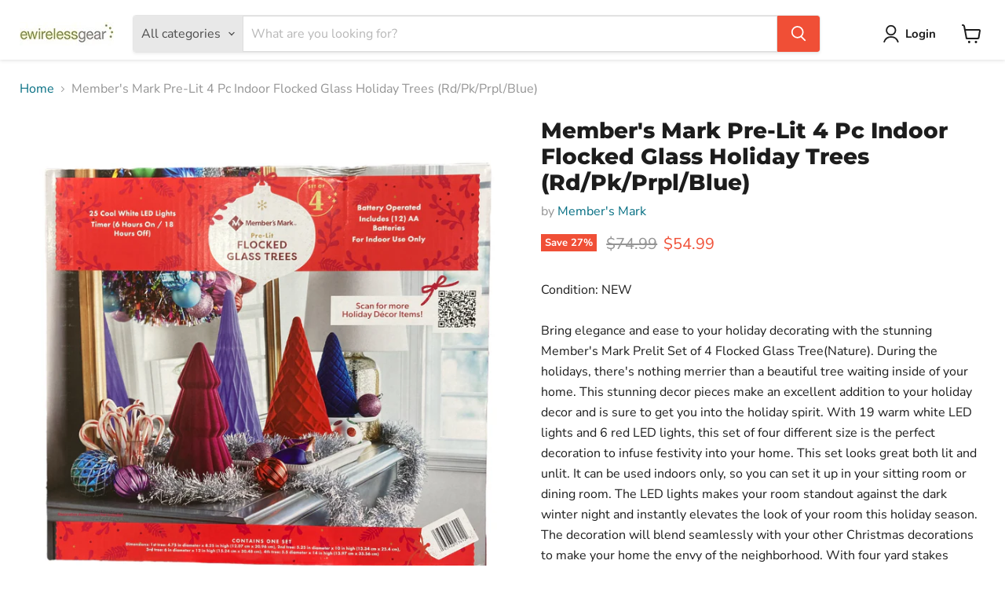

--- FILE ---
content_type: text/html; charset=utf-8
request_url: https://ewirelessgear.com/collections/all/products/members-mark-pre-lit-4-pc-indoor-flocked-glass-holiday-trees-rd-pk-prpl-blue?view=recently-viewed
body_size: 1820
content:










  
    
    








<div
  class="productgrid--item  imagestyle--natural    productitem--sale  productitem--emphasis  product-recently-viewed-card    show-actions--mobile"
  data-product-item
  data-product-quickshop-url="/products/members-mark-pre-lit-4-pc-indoor-flocked-glass-holiday-trees-rd-pk-prpl-blue"
  
    data-recently-viewed-card
  
>
  <div class="productitem" data-product-item-content>
    
    
    
    

    

    

    <div class="productitem__container">
      <div class="product-recently-viewed-card-time" data-product-handle="members-mark-pre-lit-4-pc-indoor-flocked-glass-holiday-trees-rd-pk-prpl-blue">
      <button
        class="product-recently-viewed-card-remove"
        aria-label="close"
        data-remove-recently-viewed
      >
        


                                                                        <svg class="icon-remove "    aria-hidden="true"    focusable="false"    role="presentation"    xmlns="http://www.w3.org/2000/svg" width="10" height="10" viewBox="0 0 10 10" xmlns="http://www.w3.org/2000/svg">      <path fill="currentColor" d="M6.08785659,5 L9.77469752,1.31315906 L8.68684094,0.225302476 L5,3.91214341 L1.31315906,0.225302476 L0.225302476,1.31315906 L3.91214341,5 L0.225302476,8.68684094 L1.31315906,9.77469752 L5,6.08785659 L8.68684094,9.77469752 L9.77469752,8.68684094 L6.08785659,5 Z"></path>    </svg>                                              

      </button>
    </div>

      <div class="productitem__image-container">
        <a
          class="productitem--image-link"
          href="/products/members-mark-pre-lit-4-pc-indoor-flocked-glass-holiday-trees-rd-pk-prpl-blue"
          tabindex="-1"
          data-product-page-link
        >
          <figure
            class="productitem--image"
            data-product-item-image
            
              style="--product-grid-item-image-aspect-ratio: 1.0;"
            
          >
            
              
                
                

  
    <noscript data-rimg-noscript>
      <img
        
          src="//ewirelessgear.com/cdn/shop/files/ny_193968236922-002_ca544d3d-a965-4be9-abd0-04bd311af8b0_512x512.jpg?v=1765117072"
        

        alt=""
        data-rimg="noscript"
        srcset="//ewirelessgear.com/cdn/shop/files/ny_193968236922-002_ca544d3d-a965-4be9-abd0-04bd311af8b0_512x512.jpg?v=1765117072 1x, //ewirelessgear.com/cdn/shop/files/ny_193968236922-002_ca544d3d-a965-4be9-abd0-04bd311af8b0_1024x1024.jpg?v=1765117072 2x, //ewirelessgear.com/cdn/shop/files/ny_193968236922-002_ca544d3d-a965-4be9-abd0-04bd311af8b0_1510x1510.jpg?v=1765117072 2.95x"
        class="productitem--image-alternate"
        
        
      >
    </noscript>
  

  <img
    
      src="//ewirelessgear.com/cdn/shop/files/ny_193968236922-002_ca544d3d-a965-4be9-abd0-04bd311af8b0_512x512.jpg?v=1765117072"
    
    alt=""

    
      data-rimg="lazy"
      data-rimg-scale="1"
      data-rimg-template="//ewirelessgear.com/cdn/shop/files/ny_193968236922-002_ca544d3d-a965-4be9-abd0-04bd311af8b0_{size}.jpg?v=1765117072"
      data-rimg-max="1512x1512"
      data-rimg-crop="false"
      
      srcset="data:image/svg+xml;utf8,<svg%20xmlns='http://www.w3.org/2000/svg'%20width='512'%20height='512'></svg>"
    

    class="productitem--image-alternate"
    
    
  >



  <div data-rimg-canvas></div>


              
              

  
    <noscript data-rimg-noscript>
      <img
        
          src="//ewirelessgear.com/cdn/shop/files/ny_193968236922-1_512x512.jpg?v=1765117072"
        

        alt=""
        data-rimg="noscript"
        srcset="//ewirelessgear.com/cdn/shop/files/ny_193968236922-1_512x512.jpg?v=1765117072 1x, //ewirelessgear.com/cdn/shop/files/ny_193968236922-1_1024x1024.jpg?v=1765117072 2x, //ewirelessgear.com/cdn/shop/files/ny_193968236922-1_1510x1510.jpg?v=1765117072 2.95x"
        class="productitem--image-primary"
        
        
      >
    </noscript>
  

  <img
    
      src="//ewirelessgear.com/cdn/shop/files/ny_193968236922-1_512x512.jpg?v=1765117072"
    
    alt=""

    
      data-rimg="lazy"
      data-rimg-scale="1"
      data-rimg-template="//ewirelessgear.com/cdn/shop/files/ny_193968236922-1_{size}.jpg?v=1765117072"
      data-rimg-max="1512x1512"
      data-rimg-crop="false"
      
      srcset="data:image/svg+xml;utf8,<svg%20xmlns='http://www.w3.org/2000/svg'%20width='512'%20height='512'></svg>"
    

    class="productitem--image-primary"
    
    
  >



  <div data-rimg-canvas></div>


            

            



























  
  
  

  <span class="productitem__badge productitem__badge--sale"
    data-badge-sales
    
  >
    <span data-badge-sales-range>
      
        
          Save <span data-price-percent-saved>27</span>%
        
      
    </span>
    <span data-badge-sales-single style="display: none;">
      
        Save <span data-price-percent-saved></span>%
      
    </span>
  </span>

            <span class="visually-hidden">Member's Mark Pre-Lit 4 Pc Indoor Flocked Glass Holiday Trees (Rd/Pk/Prpl/Blue)</span>
          </figure>
        </a>
      </div><div class="productitem--info">
        
          
        

        
          






























<div class="price productitem__price ">
  
    <div
      class="price__compare-at visible"
      data-price-compare-container
    >

      
        <span class="visually-hidden">Original price</span>
        <span class="money price__compare-at--single" data-price-compare>
          $74.99
        </span>
      
    </div>


    
      
      <div class="price__compare-at--hidden" data-compare-price-range-hidden>
        
          <span class="visually-hidden">Original price</span>
          <span class="money price__compare-at--min" data-price-compare-min>
            $74.99
          </span>
          -
          <span class="visually-hidden">Original price</span>
          <span class="money price__compare-at--max" data-price-compare-max>
            $74.99
          </span>
        
      </div>
      <div class="price__compare-at--hidden" data-compare-price-hidden>
        <span class="visually-hidden">Original price</span>
        <span class="money price__compare-at--single" data-price-compare>
          $74.99
        </span>
      </div>
    
  

  <div class="price__current price__current--emphasize price__current--on-sale" data-price-container>

    

    
      
      
        <span class="visually-hidden">Current price</span>
      
      <span class="money" data-price>
        $54.99
      </span>
    
    
  </div>

  
    
    <div class="price__current--hidden" data-current-price-range-hidden>
      
        <span class="money price__current--min" data-price-min>$54.99</span>
        -
        <span class="money price__current--max" data-price-max>$54.99</span>
      
    </div>
    <div class="price__current--hidden" data-current-price-hidden>
      <span class="visually-hidden">Current price</span>
      <span class="money" data-price>
        $54.99
      </span>
    </div>
  

  
    
    
    
    

    <div
      class="
        productitem__unit-price
        hidden
      "
      data-unit-price
    >
      <span class="productitem__total-quantity" data-total-quantity></span> | <span class="productitem__unit-price--amount money" data-unit-price-amount></span> / <span class="productitem__unit-price--measure" data-unit-price-measure></span>
    </div>
  

  
</div>


        

        <h2 class="productitem--title">
          <a href="/products/members-mark-pre-lit-4-pc-indoor-flocked-glass-holiday-trees-rd-pk-prpl-blue" data-product-page-link>
            Member's Mark Pre-Lit 4 Pc Indoor Flocked Glass Holiday Trees (Rd/Pk/Prpl/Blue)
          </a>
        </h2>

        
          
        

        

        
          
            <div class="productitem__stock-level">
              







<div class="product-stock-level-wrapper" >
  
    <span class="
  product-stock-level
  product-stock-level--low
  
">
      

      <span class="product-stock-level__text">
        
        <div class="product-stock-level__badge-text">
          
  
    
      Low stock
    
  

        </div>
      </span>
    </span>
  
</div>

            </div>
          

          
            
          
        

        
          <div class="productitem--description">
            <p>Condition: NEWBring elegance and ease to your holiday decorating with the stunning Member's Mark Prelit Set of 4 Flocked Glass Tree(Nature). During...</p>

            
              <a
                href="/products/members-mark-pre-lit-4-pc-indoor-flocked-glass-holiday-trees-rd-pk-prpl-blue"
                class="productitem--link"
                data-product-page-link
              >
                View full details
              </a>
            
          </div>
        
      </div>

      
    </div>
  </div>

  
    <script type="application/json" data-quick-buy-settings>
      {
        "cart_redirection": false,
        "money_format": "${{amount}}"
      }
    </script>
  
</div>


--- FILE ---
content_type: text/javascript; charset=utf-8
request_url: https://ewirelessgear.com/products/members-mark-pre-lit-4-pc-indoor-flocked-glass-holiday-trees-rd-pk-prpl-blue.js
body_size: 1164
content:
{"id":8414657741076,"title":"Member's Mark Pre-Lit 4 Pc Indoor Flocked Glass Holiday Trees (Rd\/Pk\/Prpl\/Blue)","handle":"members-mark-pre-lit-4-pc-indoor-flocked-glass-holiday-trees-rd-pk-prpl-blue","description":"Condition: NEW\u003cbr\u003e\u003cbr\u003eBring elegance and ease to your holiday decorating with the stunning Member's Mark Prelit Set of 4 Flocked Glass Tree(Nature). During the holidays, there's nothing merrier than a beautiful tree waiting inside of your home. This stunning decor pieces make an excellent addition to your holiday decor and is sure to get you into the holiday spirit. With 19 warm white LED lights and 6 red LED lights, this set of four different size is the perfect decoration to infuse festivity into your home. This set looks great both lit and unlit. It can be used indoors only, so you can set it up in your sitting room or dining room. The LED lights makes your room standout against the dark winter night and instantly elevates the look of your room this holiday season. The decoration will blend seamlessly with your other Christmas decorations to make your home the envy of the neighborhood. With four yard stakes included, setting up your display in your hard has never been easier or more stable. Battery operated making it easy to place almost anywhere.\u003cbr\u003e\u003cbr\u003eUPC: 193968236922\u003cbr\u003eMPN: 36922\u003cbr\u003eMaterial: Glass\u003cbr\u003e\u003cbr\u003eEwirelessgear is not an authorized reseller or distributor of Member's Mark products. While Ewirelessgear only offers genuine, authentic items for sale, these products may differ in certain respects from those sold by authorized sellers of Member's Mark including but not limited to the absence of a manufacturer’s warranty or access to customer support. Any warranties referenced by the original manufacturer may not apply. Ewirelessgear is not affiliated with or endorsed by Member's Mark in any way. All product names, logos, and trademarks are the property of Member's Mark its affiliates, or its licensors, and are used here only to identify the products being sold.","published_at":"2023-07-10T09:15:23-04:00","created_at":"2023-07-10T07:28:54-04:00","vendor":"Member's Mark","type":"Home \u0026 Garden","tags":["193968236922","25 LED Lights","36922","Battery Operated","batteryincluded:Yes","CL_193968236922","Flocked","Holiday \u0026 Seasonal Décor","Indoor","Member's Mark","Multi","poshcat:Holiday","Timer"],"price":5499,"price_min":5499,"price_max":5499,"available":true,"price_varies":false,"compare_at_price":7499,"compare_at_price_min":7499,"compare_at_price_max":7499,"compare_at_price_varies":false,"variants":[{"id":45564810395924,"title":"Default Title","option1":"Default Title","option2":null,"option3":null,"sku":"CL_193968236922","requires_shipping":true,"taxable":true,"featured_image":null,"available":true,"name":"Member's Mark Pre-Lit 4 Pc Indoor Flocked Glass Holiday Trees (Rd\/Pk\/Prpl\/Blue)","public_title":null,"options":["Default Title"],"price":5499,"weight":3257,"compare_at_price":7499,"inventory_management":"shopify","barcode":"193968236922","requires_selling_plan":false,"selling_plan_allocations":[]}],"images":["\/\/cdn.shopify.com\/s\/files\/1\/1770\/5691\/files\/ny_193968236922-1.jpg?v=1765117072","\/\/cdn.shopify.com\/s\/files\/1\/1770\/5691\/files\/ny_193968236922-002_ca544d3d-a965-4be9-abd0-04bd311af8b0.jpg?v=1765117072"],"featured_image":"\/\/cdn.shopify.com\/s\/files\/1\/1770\/5691\/files\/ny_193968236922-1.jpg?v=1765117072","options":[{"name":"Title","position":1,"values":["Default Title"]}],"url":"\/products\/members-mark-pre-lit-4-pc-indoor-flocked-glass-holiday-trees-rd-pk-prpl-blue","media":[{"alt":null,"id":44375227105556,"position":1,"preview_image":{"aspect_ratio":1.0,"height":1512,"width":1512,"src":"https:\/\/cdn.shopify.com\/s\/files\/1\/1770\/5691\/files\/ny_193968236922-1.jpg?v=1765117072"},"aspect_ratio":1.0,"height":1512,"media_type":"image","src":"https:\/\/cdn.shopify.com\/s\/files\/1\/1770\/5691\/files\/ny_193968236922-1.jpg?v=1765117072","width":1512},{"alt":null,"id":44375227138324,"position":2,"preview_image":{"aspect_ratio":1.0,"height":1512,"width":1512,"src":"https:\/\/cdn.shopify.com\/s\/files\/1\/1770\/5691\/files\/ny_193968236922-002_ca544d3d-a965-4be9-abd0-04bd311af8b0.jpg?v=1765117072"},"aspect_ratio":1.0,"height":1512,"media_type":"image","src":"https:\/\/cdn.shopify.com\/s\/files\/1\/1770\/5691\/files\/ny_193968236922-002_ca544d3d-a965-4be9-abd0-04bd311af8b0.jpg?v=1765117072","width":1512}],"requires_selling_plan":false,"selling_plan_groups":[]}

--- FILE ---
content_type: text/plain; charset=utf-8
request_url: https://d-ipv6.mmapiws.com/ant_squire
body_size: 155
content:
ewirelessgear.com;019b087e-75a0-7592-84be-37480acd58fe:406f701b9a679dad5477a2f233408a1705f5c3c7